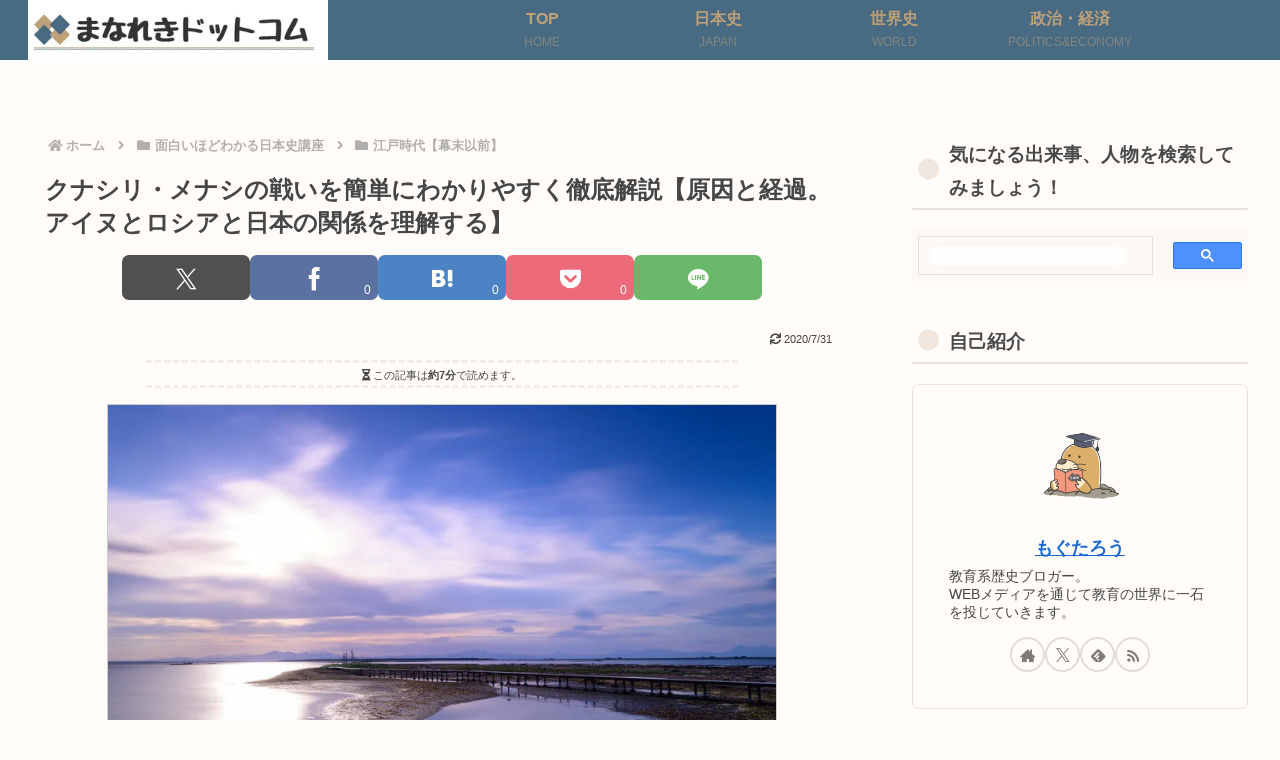

--- FILE ---
content_type: text/html; charset=utf-8
request_url: https://accounts.google.com/o/oauth2/postmessageRelay?parent=https%3A%2F%2Fmanareki.com&jsh=m%3B%2F_%2Fscs%2Fabc-static%2F_%2Fjs%2Fk%3Dgapi.lb.en.OE6tiwO4KJo.O%2Fd%3D1%2Frs%3DAHpOoo_Itz6IAL6GO-n8kgAepm47TBsg1Q%2Fm%3D__features__
body_size: 162
content:
<!DOCTYPE html><html><head><title></title><meta http-equiv="content-type" content="text/html; charset=utf-8"><meta http-equiv="X-UA-Compatible" content="IE=edge"><meta name="viewport" content="width=device-width, initial-scale=1, minimum-scale=1, maximum-scale=1, user-scalable=0"><script src='https://ssl.gstatic.com/accounts/o/2580342461-postmessagerelay.js' nonce="EEmL_vQZAdenkyR60n9DIw"></script></head><body><script type="text/javascript" src="https://apis.google.com/js/rpc:shindig_random.js?onload=init" nonce="EEmL_vQZAdenkyR60n9DIw"></script></body></html>